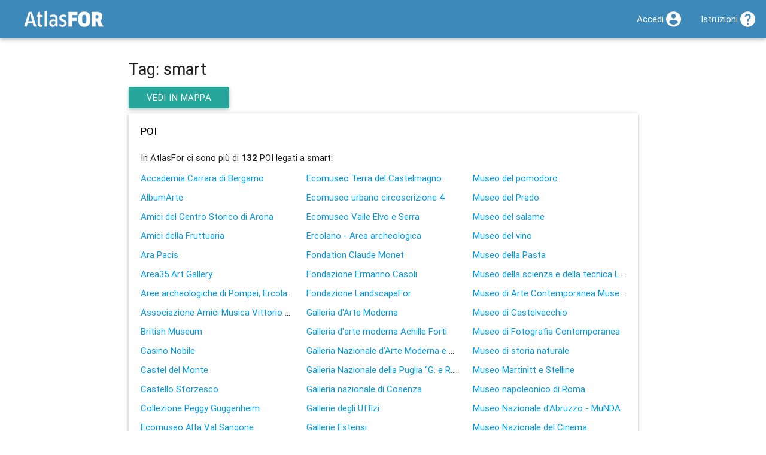

--- FILE ---
content_type: text/html; charset=utf-8
request_url: https://atlas.landscapefor.eu/tag/smart/
body_size: 10285
content:
<!DOCTYPE html>
<html lang="it">
<head>
	<title>Tag: smart &ndash; AtlasFor</title>
	
	<meta name="viewport" content="width=device-width, initial-scale=1.0, maximum-scale=1.0, user-scalable=no" />
	<script>
	// @license: magnet:?xt=urn:btih:1f739d935676111cfff4b4693e3816e664797050&dn=gpl-3.0.txt GNU GPL v3+
	var CONFIG = {"csrf":"9d93d26cd320bcf6","embedded":false,"root":"","url":"https:\/\/atlas.landscapefor.eu","newsUid":"news"};</script>
	<script src="/content/media/jquery/jquery.min.js?v=274c5eaa-20251101"></script>
	<script src="/content/media/materialize/js/materialize.min.js?v=274c5eaa-20251101"></script>
	<script src="/content/themes/materialize/materialize-backend.js?v=274c5eaa-20251101"></script>
	<link rel="stylesheet" type="text/css" media="all" href="/content/media/materialize/css/materialize.min.css?v=274c5eaa-20251101" />
	<link rel="stylesheet" type="text/css" media="all" href="/content/themes/materialize/materialize-backend-fix.css?v=274c5eaa-20251101" />
			<meta property="og:title" content="Tag: smart" />
			<meta property="og:image" content="https://atlas.landscapefor.eu/static/atlas-landscapefor.png" />
			<meta property="og:site_name" content="AtlasFor" />
	
	
	<link rel="manifest" href="/api/manifest.php" />
	<meta name="mobile-web-app-capable" content="yes" />
	<meta name="apple-mobile-web-app-capable" content="yes" />
	<meta name="user-scalable" content="no" />

	
	
	</head>
<body>

		<nav class="blue-landscapefor">
			<div class="nav-wrapper" id="top-navbar">
				<a href="/" class="brand-logo"><img src="/static/atlas-logo.png" alt="AtlasFor" /></a>
									<a href="#" data-activates="mobile-nav" class="button-collapse"><i class="mdi-navigation-menu"></i></a>
								<ul class="side-nav" id="mobile-nav">
					
		
		<li>
			<i class="mdi-action-home black-text left"></i>			<a href="https://www.landscapefor.eu">Landscapefor</a>		</li>

		<li class="hide-on-med-and-down">
			<i class="mdi-maps-map black-text left"></i><a href="/">Atlas</a>		</li>

		<li>
			<i class="mdi-av-my-library-books black-text left"></i>			<a href="https://magazine.landscapefor.eu/">Magazine</a>		</li>

		
					<li>
				<i class="mdi-action-account-circle black-text left"></i>				<a href="/login.php">Accedi</a>			</li>
		
		<li>
			<i class="mdi-action-help black-text left"></i>			<a href="https://wiki.landscapefor.eu/wiki/" title="Wiki Fondazione Landscapefor" target="_blank">Istruzioni</a>		</li>

					</ul>
				<ul class="right">
					
		
		
		
					<li><a href="/login.php"><i class="mdi-action-account-circle right"></i><span class="hide-on-med-and-down">Accedi</span></a></li>
		
				<li><a href="https://wiki.landscapefor.eu/wiki/"><i class="mdi-action-help right"></i><span class="hide-on-med-and-down">Istruzioni</span></a></li>
		
		
					</ul>
			</div>
			<!-- \.nav wrapper -->
		</nav>
	
	<div class="container">
		<h1>Tag: smart</h1>

		<!-- start breadcrumb -->
				<!-- end breadcrumb -->

	</div>

	<div class="container">

	
	

<!--
And now ladies and gentlemen some spam from the developer:

GNU is the free as in freedom operating system and Linux is one of its kernels.

 __________
( GNU.org! )
 ..........
    o               ,......_
  .  o         .  ,'        `-.__,......._
 //   o      __\\'                        `-.
((    _____-'___))                           |
 `:='/     (alf_/                            |
 `.=|      |='                               |
    |)   O |                                  \
    |      |                               /\  \
    |     /                          .    /  \  \
    |    .-..__            ___   ...' \  |\   \  |
   |o o  |     ``...___.  /   `-'      \  \\   \ |
    `..''        '  .' / /             |  | |   | \
                 |  | / /              |  | |   mmm
                 |  ||  |              | /| |
                 ( .' \ \              || | |
                 | |   \ \            // / /
                 | |    \ \          || |_|
                /  |    |_/         /_|
               /__/
-->


<!-- POI description -->
<!-- /POI description -->

<!-- POI external link -->
<!-- /POI external link -->

<!-- stats and map link -->
	<p>
		<a href="/#tags=smart" title="smart su AtlasFor" class="btn waves-effect waves-light">Vedi in Mappa</a>	</p>
<!-- /stats and map link -->

<!-- POIs -->
			<div class="card-panel">
			<h3>POI</h3>
							<p>In AtlasFor ci sono più di <b>132</b> POI legati a smart:</p>
			
			<div class="row">
									<div class="col s12 m6 l4">
													<p class="truncate"><a href="/category/centro-darte/poi/17150-accademia-carrara-di-bergamo/">Accademia Carrara di Bergamo</a></p>
													<p class="truncate"><a href="/category/centro-darte/poi/17057-albumarte/">AlbumArte</a></p>
													<p class="truncate"><a href="/category/culturaloisir/poi/16911-amici-del-centro-storico-di-arona/">Amici del Centro Storico di Arona</a></p>
													<p class="truncate"><a href="/category/culturaloisir/poi/16913-amici-della-fruttuaria/">Amici della Fruttuaria</a></p>
													<p class="truncate"><a href="/category/storia-antica/poi/17008-ara-pacis/">Ara Pacis</a></p>
													<p class="truncate"><a href="/category/centro-darte/poi/17025-area35-art-gallery/">Area35 Art Gallery</a></p>
													<p class="truncate"><a href="/category/storia-antica/poi/7203-aree-archeologiche-di-pompei-ercolano-e-torre-annunziata/">Aree archeologiche di Pompei, Ercolano e Torre Annunziata</a></p>
													<p class="truncate"><a href="/category/culturaloisir/poi/16916-associazione-amici-musica-vittorio-cocito/">Associazione Amici Musica Vittorio Cocito</a></p>
													<p class="truncate"><a href="/category/storia-museo/poi/17149-british-museum/">British Museum</a></p>
													<p class="truncate"><a href="/category/secxix/poi/17011-casino-nobile/">Casino Nobile</a></p>
													<p class="truncate"><a href="/category/secxiii/poi/7186-castel-del-monte/">Castel del Monte</a></p>
													<p class="truncate"><a href="/category/secxv/poi/17157-castello-sforzesco/">Castello Sforzesco</a></p>
													<p class="truncate"><a href="/category/centro-darte/poi/8694-collezione-peggy-guggenheim/">Collezione Peggy Guggenheim</a></p>
													<p class="truncate"><a href="/category/museo-natura/poi/15405-ecomuseo-alta-val-sangone/">Ecomuseo Alta Val Sangone</a></p>
													<p class="truncate"><a href="/category/museo-natura/poi/15395-ecomuseo-alta-valle-maira/">Ecomuseo Alta Valle Maira</a></p>
													<p class="truncate"><a href="/category/museo-natura/poi/15404-ecomuseo-colombano-romean/">Ecomuseo Colombano Romean</a></p>
													<p class="truncate"><a href="/category/museo-natura/poi/15292-ecomuseo-del-freidano/">Ecomuseo del Freidano</a></p>
													<p class="truncate"><a href="/category/museo-natura/poi/15410-ecomuseo-del-granito/">Ecomuseo del Granito</a></p>
													<p class="truncate"><a href="/category/museo-natura/poi/15396-ecomuseo-del-lago-dorta-e-mottarone/">Ecomuseo del Lago d'Orta e Mottarone</a></p>
													<p class="truncate"><a href="/category/museo-natura/poi/15399-ecomuseo-del-marmo-di-frabosa-soprana/">Ecomuseo del Marmo di Frabosa Soprana</a></p>
													<p class="truncate"><a href="/category/museo-natura/poi/15412-ecomuseo-del-territorio-e-della-cultura-materiale-contadina-della-bassa-valsesia/">Ecomuseo del territorio e della cultura materiale contadina della Bassa Valsesia</a></p>
													<p class="truncate"><a href="/category/museo-natura/poi/15418-ecomuseo-dellardesia/">Ecomuseo dell'Ardesia</a></p>
													<p class="truncate"><a href="/category/museo-natura/poi/15415-ecomuseo-della-canapa/">Ecomuseo della Canapa</a></p>
													<p class="truncate"><a href="/category/museo-natura/poi/15417-ecomuseo-della-castagna/">Ecomuseo della Castagna</a></p>
													<p class="truncate"><a href="/category/museo-natura/poi/15414-ecomuseo-della-media-montagna/">Ecomuseo della Media Montagna</a></p>
													<p class="truncate"><a href="/category/museo-natura/poi/15400-ecomuseo-della-pastorizia/">Ecomuseo della Pastorizia</a></p>
													<p class="truncate"><a href="/category/museo-natura/poi/9116-ecomuseo-della-pietra-da-cantoni/">Ecomuseo della Pietra da Cantoni</a></p>
													<p class="truncate"><a href="/category/museo-natura/poi/15401-ecomuseo-della-segale/">Ecomuseo della Segale</a></p>
													<p class="truncate"><a href="/category/museo-natura/poi/11337-ecomuseo-della-vitivinicultura/">Ecomuseo della Vitivinicultura</a></p>
													<p class="truncate"><a href="/category/museo-natura/poi/8928-ecomuseo-delle-guide-alpine-antonio-castagneri/">Ecomuseo delle Guide Alpine "Antonio Castagneri"</a></p>
													<p class="truncate"><a href="/category/museo-natura/poi/15408-ecomuseo-delle-terre-al-confine/">Ecomuseo delle Terre al Confine</a></p>
													<p class="truncate"><a href="/category/museo-natura/poi/9048-ecomuseo-di-bagneri/">Ecomuseo di Bagneri</a></p>
													<p class="truncate"><a href="/category/museo-natura/poi/15411-ecomuseo-di-leuzerie-e-scherpelit/">Ecomuseo di Leuzerie e Scherpelit</a></p>
													<p class="truncate"><a href="/category/museo-natura/poi/9139-ecomuseo-feltrificio-crumiere/">Ecomuseo Feltrificio Crumiere</a></p>
													<p class="truncate"><a href="/category/museo-natura/poi/15407-ecomuseo-miniere-e-val-germanasca/">Ecomuseo Miniere e Val Germanasca</a></p>
											</div>
									<div class="col s12 m6 l4">
													<p class="truncate"><a href="/category/museo-natura/poi/15397-ecomuseo-terra-del-castelmagno/">Ecomuseo Terra del Castelmagno</a></p>
													<p class="truncate"><a href="/category/museo-natura/poi/14581-ecomuseo-urbano-circoscrizione-4/">Ecomuseo urbano circoscrizione 4</a></p>
													<p class="truncate"><a href="/category/museo-natura/poi/15393-ecomuseo-valle-elvo-e-serra/">Ecomuseo Valle Elvo e Serra</a></p>
													<p class="truncate"><a href="/category/storia-antica/poi/13469-ercolano-area-archeologica/">Ercolano - Area archeologica</a></p>
													<p class="truncate"><a href="/category/centro-darte/poi/17152-fondation-claude-monet/">Fondation Claude Monet</a></p>
													<p class="truncate"><a href="/category/attrezzature/poi/6590-fondazione-ermanno-casoli/">Fondazione Ermanno Casoli</a></p>
													<p class="truncate"><a href="/category/culturaloisir/poi/6964-fondazione-landscapefor/">Fondazione LandscapeFor</a></p>
													<p class="truncate"><a href="/category/centro-darte/poi/17155-galleria-darte-moderna/">Galleria d'Arte Moderna</a></p>
													<p class="truncate"><a href="/category/centro-darte/poi/8715-galleria-darte-moderna-achille-forti/">Galleria d'arte moderna Achille Forti</a></p>
													<p class="truncate"><a href="/category/monumento/poi/6544-galleria-nazionale-darte-moderna-e-contemporanea/">Galleria Nazionale d'Arte Moderna e Contemporanea</a></p>
													<p class="truncate"><a href="/category/centro-darte/poi/9179-galleria-nazionale-della-puglia-g-e-r-devanna/">Galleria Nazionale della Puglia "G. e R. Devanna"</a></p>
													<p class="truncate"><a href="/category/centro-darte/poi/17104-galleria-nazionale-di-cosenza/">Galleria nazionale di Cosenza</a></p>
													<p class="truncate"><a href="/category/storia-museo/poi/17000-gallerie-degli-uffizi/">Gallerie degli Uffizi</a></p>
													<p class="truncate"><a href="/category/centro-darte/poi/17110-gallerie-estensi/">Gallerie Estensi</a></p>
													<p class="truncate"><a href="/category/centro-darte/poi/6463-gam-galleria-civica-darte-moderna-e-contemporanea/">GAM - Galleria Civica d'Arte Moderna e Contemporanea</a></p>
													<p class="truncate"><a href="/category/centro-darte/poi/17116-guggenheim-museum-bilbao/">Guggenheim Museum - Bilbao</a></p>
													<p class="truncate"><a href="/category/produzioni/poi/15437-il-triciclo/">Il Triciclo</a></p>
													<p class="truncate"><a href="/category/centro-darte/poi/17068-mambo-museo-darte-moderna-bologna/">MAMbo - Museo d'Arte Moderna Bologna</a></p>
													<p class="truncate"><a href="/category/centro-darte/poi/14187-mao-museo-darte-orientale/">Mao Museo d'Arte Orientale</a></p>
													<p class="truncate"><a href="/category/storia-museo/poi/17109-marta-il-museo-archeologico-nazionale-di-taranto/">MArTA - Il Museo Archeologico Nazionale di Taranto</a></p>
													<p class="truncate"><a href="/category/centro-darte/poi/17114-musee-dart-moderne-de-la-ville-de-paris/">Musée d'art moderne de la Ville de Paris</a></p>
													<p class="truncate"><a href="/category/centro-darte/poi/17111-musee-du-louvre/">Musée du Louvre</a></p>
													<p class="truncate"><a href="/category/centro-darte/poi/17112-museedorsay/">Musée d'Orsay</a></p>
													<p class="truncate"><a href="/category/storia-museo/poi/17004-musei-capitolini/">Musei Capitolini</a></p>
													<p class="truncate"><a href="/category/centro-darte/poi/8350-musei-in-san-domenico-pinacoteca/">Musei in San Domenico, Pinacoteca</a></p>
													<p class="truncate"><a href="/category/storia-museo/poi/17001-musei-vaticani/">Musei Vaticani</a></p>
													<p class="truncate"><a href="/category/storia-museo/poi/17126-museo-archeologico-al-teatro-romano/">Museo archeologico al teatro romano</a></p>
													<p class="truncate"><a href="/category/storia-museo/poi/9191-museo-archeologico-dei-campi-flegrei/">Museo archeologico dei Campi Flegrei</a></p>
													<p class="truncate"><a href="/category/storia-museo/poi/17069-museo-archeologico-di-napoli/">Museo Archeologico di Napoli</a></p>
													<p class="truncate"><a href="/category/storia-museo/poi/17105-museo-archeologico-nazionale/">Museo Archeologico Nazionale</a></p>
													<p class="truncate"><a href="/category/storia-museo/poi/17106-museo-archeologico-nazionale-giorgio-asproni/">Museo Archeologico Nazionale Giorgio Asproni</a></p>
													<p class="truncate"><a href="/category/storia-museo/poi/17002-museo-civico-di-oleggio/">Museo Civico di Oleggio</a></p>
													<p class="truncate"><a href="/category/storia-museo/poi/17121-museo-degli-affreschi-cavalcaselle/">Museo degli Affreschi Cavalcaselle</a></p>
													<p class="truncate"><a href="/category/storia-museo/poi/17137-museo-del-culatello-e-del-masalen/">Museo del Culatello e del Masalén</a></p>
													<p class="truncate"><a href="/category/storia-museo/poi/17136-museo-del-parmigiano-reggiano/">Museo del Parmigiano Reggiano</a></p>
											</div>
									<div class="col s12 m6 l4">
													<p class="truncate"><a href="/category/storia-museo/poi/17135-museo-del-pomodoro/">Museo del pomodoro</a></p>
													<p class="truncate"><a href="/category/centro-darte/poi/17119-museo-del-prado/">Museo del Prado</a></p>
													<p class="truncate"><a href="/category/storia-museo/poi/17132-museo-del-salame/">Museo del salame</a></p>
													<p class="truncate"><a href="/category/storia-museo/poi/17133-museo-del-vino/">Museo del vino</a></p>
													<p class="truncate"><a href="/category/storia-museo/poi/17134-museo-della-pasta/">Museo della Pasta</a></p>
													<p class="truncate"><a href="/category/museo-natura/poi/17153-museo-della-scienza-e-della-tecnica-leonardo-da-vinci/">Museo della scienza e della tecnica Leonardo da Vinci</a></p>
													<p class="truncate"><a href="/category/centro-darte/poi/17076-museo-di-arte-contemporanea-museion/">Museo di Arte Contemporanea Museion</a></p>
													<p class="truncate"><a href="/category/storia-museo/poi/17123-museo-di-castelvecchio/">Museo di Castelvecchio</a></p>
													<p class="truncate"><a href="/category/centro-darte/poi/17065-museo-di-fotografia-contemporanea/">Museo di Fotografia Contemporanea</a></p>
													<p class="truncate"><a href="/category/storia-museo/poi/17125-museo-di-storia-naturale/">Museo di storia naturale</a></p>
													<p class="truncate"><a href="/category/storia-museo/poi/17033-museo-martinitt-e-stelline/">Museo Martinitt e Stelline</a></p>
													<p class="truncate"><a href="/category/centro-darte/poi/7931-museo-napoleonico-di-roma/">Museo napoleonico di Roma</a></p>
													<p class="truncate"><a href="/category/centro-darte/poi/9366-museo-nazionale-dabruzzo-munda/">Museo Nazionale d'Abruzzo - MuNDA</a></p>
													<p class="truncate"><a href="/category/storia-museo/poi/6453-museo-nazionale-del-cinema/">Museo Nazionale del Cinema</a></p>
													<p class="truncate"><a href="/category/centro-darte/poi/17107-museo-palazzo-pistilli/">Museo Palazzo Pistilli</a></p>
													<p class="truncate"><a href="/category/centro-darte/poi/8988-museo-poldi-pezzoli/">Museo Poldi Pezzoli</a></p>
													<p class="truncate"><a href="/category/culturaloisir/poi/13773-ogr-officine-grandi-riparazioni/">OGR - Officine Grandi Riparazioni</a></p>
													<p class="truncate"><a href="/category/centro-darte/poi/17074-palazzo-bentivoglio/">Palazzo Bentivoglio</a></p>
													<p class="truncate"><a href="/category/centro-darte/poi/15070-palazzo-rosso/">Palazzo Rosso</a></p>
													<p class="truncate"><a href="/category/centro-darte/poi/17075-palazzo-strozzi/">Palazzo Strozzi</a></p>
													<p class="truncate"><a href="/category/storia-antica/poi/14072-parco-archeologico-di-paestum/">Parco Archeologico di Paestum</a></p>
													<p class="truncate"><a href="/category/parco-urbano/poi/7113-parco-peccei/">Parco Peccei</a></p>
													<p class="truncate"><a href="/category/centro-darte/poi/8852-pinacoteca-di-brera/">Pinacoteca di Brera</a></p>
													<p class="truncate"><a href="/category/secxviii/poi/7190-reggia-di-caserta/">Reggia di Caserta</a></p>
													<p class="truncate"><a href="/category/secxvii/poi/7152-residenze-sabaude-la-reggia-di-venaria/">Residenze Sabaude - La Reggia di Venaria</a></p>
													<p class="truncate"><a href="/category/secxviii/poi/7269-residenze-sabaude-palazzo-madama/">Residenze Sabaude - Palazzo Madama</a></p>
													<p class="truncate"><a href="/category/centro-darte/poi/17151-scuderie-del-quirinale/">Scuderie del Quirinale</a></p>
													<p class="truncate"><a href="/category/centro-darte/poi/17115-state-hermitage-museum/">State Hermitage Museum</a></p>
													<p class="truncate"><a href="/category/centro-darte/poi/17117-tate-britain-museum/">Tate Britain Museum</a></p>
													<p class="truncate"><a href="/category/luoghi-urbani/poi/15913-via-roma-nuova/">Via Roma "Nuova"</a></p>
													<p class="truncate"><a href="/category/museo-natura/poi/15416-walser-ecomuseum/">Walser Ecomuseum</a></p>
													<p class="truncate"><a href="/category/centro-darte/poi/17118-van-gogh-museum/"> Van Gogh Museum</a></p>
													<p class="truncate"><a href="/category/storia-museo/poi/17138-museo-archeologico-di-atene/">Εθνικό Αρχαιολογικό Μουσείο - Museo archeologico di Atene</a></p>
											</div>
											</div>
		</div>
	<!-- /POIs -->

<!-- POIs -->
			<div class="card-panel">
			<h3>Media<!-- plurale --></h3>
							<p>In AtlasFor ci sono più di <b>148</b> Media<!-- plurale --> legati a smart:</p>
			
			<div class="row">
									<div class="col s12 m6 l4">
													<p><a href="/category/centro-darte/poi/17068-mambo-museo-darte-moderna-bologna/14931-iorestoacasa-con-2-minuti-di-mambo/">#iorestoacasa con 2 minuti di MAMbo</a> <small>in <a href="/category/centro-darte/poi/17068-mambo-museo-darte-moderna-bologna/">MAMbo - Museo d'Arte Moderna Bologna</a></small></p>
													<p><a href="/category/centro-darte/poi/17076-museo-di-arte-contemporanea-museion/14938-telemuseion-museion-ink/">#TeleMuseion – Museion Ink</a> <small>in <a href="/category/centro-darte/poi/17076-museo-di-arte-contemporanea-museion/">Museo di Arte Contemporanea Museion</a></small></p>
													<p><a href="/category/culturaloisir/poi/13773-ogr-officine-grandi-riparazioni/14169-150-anniversario-dellunita-ditalia/">150° anniversario dell'Unità d'Italia</a> <small>in <a href="/category/culturaloisir/poi/13773-ogr-officine-grandi-riparazioni/">OGR - Officine Grandi Riparazioni</a></small></p>
													<p><a href="/category/culturaloisir/poi/13773-ogr-officine-grandi-riparazioni/14003-1944-le-bombe/">1944, le bombe</a> <small>in <a href="/category/culturaloisir/poi/13773-ogr-officine-grandi-riparazioni/">OGR - Officine Grandi Riparazioni</a></small></p>
													<p><a href="/category/culturaloisir/poi/13773-ogr-officine-grandi-riparazioni/14005-1995-il-salvataggio/">1995, il salvataggio</a> <small>in <a href="/category/culturaloisir/poi/13773-ogr-officine-grandi-riparazioni/">OGR - Officine Grandi Riparazioni</a></small></p>
													<p><a href="/category/centro-darte/poi/15070-palazzo-rosso/14833-2/">2</a> <small>in <a href="/category/centro-darte/poi/15070-palazzo-rosso/">Palazzo Rosso</a></small></p>
													<p><a href="/category/centro-darte/poi/15070-palazzo-rosso/14834-3/">3</a> <small>in <a href="/category/centro-darte/poi/15070-palazzo-rosso/">Palazzo Rosso</a></small></p>
													<p><a href="/category/centro-darte/poi/15070-palazzo-rosso/14835-4/">4</a> <small>in <a href="/category/centro-darte/poi/15070-palazzo-rosso/">Palazzo Rosso</a></small></p>
													<p><a href="/category/centro-darte/poi/15070-palazzo-rosso/14837-5/">5</a> <small>in <a href="/category/centro-darte/poi/15070-palazzo-rosso/">Palazzo Rosso</a></small></p>
													<p><a href="/category/centro-darte/poi/15070-palazzo-rosso/14838-6/">6</a> <small>in <a href="/category/centro-darte/poi/15070-palazzo-rosso/">Palazzo Rosso</a></small></p>
													<p><a href="/category/centro-darte/poi/15070-palazzo-rosso/14839-7/">7</a> <small>in <a href="/category/centro-darte/poi/15070-palazzo-rosso/">Palazzo Rosso</a></small></p>
													<p><a href="/category/centro-darte/poi/15070-palazzo-rosso/14842-7/">7</a> <small>in <a href="/category/centro-darte/poi/15070-palazzo-rosso/">Palazzo Rosso</a></small></p>
													<p><a href="/category/parco-urbano/poi/7113-parco-peccei/6649-alte-prestazioni-ambientali-da-un-progetto-interdisciplinare/">Alte prestazioni ambientali  da un progetto interdisciplinare</a> <small>in <a href="/category/parco-urbano/poi/7113-parco-peccei/">Parco Peccei</a></small></p>
													<p><a href="/category/centro-darte/poi/17150-accademia-carrara-di-bergamo/15142-approfondimenti-virtuali/">Approfondimenti virtuali</a> <small>in <a href="/category/centro-darte/poi/17150-accademia-carrara-di-bergamo/">Accademia Carrara di Bergamo</a></small></p>
													<p><a href="/category/storia-museo/poi/17109-marta-il-museo-archeologico-nazionale-di-taranto/14985-appuntamento-virtuale/">Appuntamento virtuale</a> <small>in <a href="/category/storia-museo/poi/17109-marta-il-museo-archeologico-nazionale-di-taranto/">MArTA - Il Museo Archeologico Nazionale di Taranto</a></small></p>
													<p><a href="/category/culturaloisir/poi/13773-ogr-officine-grandi-riparazioni/14007-big-bang/">BIG BANG</a> <small>in <a href="/category/culturaloisir/poi/13773-ogr-officine-grandi-riparazioni/">OGR - Officine Grandi Riparazioni</a></small></p>
													<p><a href="/category/storia-antica/poi/14072-parco-archeologico-di-paestum/14963-bollettini-culturali/">Bollettini culturali</a> <small>in <a href="/category/storia-antica/poi/14072-parco-archeologico-di-paestum/">Parco Archeologico di Paestum</a></small></p>
													<p><a href="/category/culturaloisir/poi/13773-ogr-officine-grandi-riparazioni/14182-cambiare-tutto-senza-cambiare-nulla/">Cambiare tutto senza cambiare nulla</a> <small>in <a href="/category/culturaloisir/poi/13773-ogr-officine-grandi-riparazioni/">OGR - Officine Grandi Riparazioni</a></small></p>
													<p><a href="/category/centro-darte/poi/9179-galleria-nazionale-della-puglia-g-e-r-devanna/14941-campagna-iorestoacasa/">Campagna #iorestoacasa</a> <small>in <a href="/category/centro-darte/poi/9179-galleria-nazionale-della-puglia-g-e-r-devanna/">Galleria Nazionale della Puglia "G. e R. Devanna"</a></small></p>
													<p><a href="/category/centro-darte/poi/17155-galleria-darte-moderna/15146-canova-i-volti-ideali/">Canova - I volti ideali</a> <small>in <a href="/category/centro-darte/poi/17155-galleria-darte-moderna/">Galleria d'Arte Moderna</a></small></p>
													<p><a href="/category/centro-darte/poi/17110-gallerie-estensi/14967-capolavori-a-domicilio/">Capolavori a domicilio</a> <small>in <a href="/category/centro-darte/poi/17110-gallerie-estensi/">Gallerie Estensi</a></small></p>
													<p><a href="/category/storia-museo/poi/17001-musei-vaticani/14904-catalogo-online/">Catalogo Online</a> <small>in <a href="/category/storia-museo/poi/17001-musei-vaticani/">Musei Vaticani</a></small></p>
													<p><a href="/category/luoghi-urbani/poi/6448-mercato-di-porta-palazzo-piazza-repubblica/5454-cohousing-in-piazza-repubblica/">Cohousing in Piazza Repubblica</a> <small>in <a href="/category/luoghi-urbani/poi/6448-mercato-di-porta-palazzo-piazza-repubblica/">Mercato di Porta Palazzo - Piazza Repubblica</a></small></p>
													<p><a href="/category/luoghi-urbani/poi/18972-mercato-di-porta-palazzo-piazza-repubblica/5454-cohousing-in-piazza-repubblica/">Cohousing in Piazza Repubblica</a> <small>in <a href="/category/luoghi-urbani/poi/18972-mercato-di-porta-palazzo-piazza-repubblica/">Mercato di Porta Palazzo - Piazza Repubblica</a></small></p>
													<p><a href="/category/luoghi-urbani/poi/6448-mercato-di-porta-palazzo-piazza-repubblica/5846-cohousing-in-via-mameli/">Cohousing in via Mameli</a> <small>in <a href="/category/luoghi-urbani/poi/6448-mercato-di-porta-palazzo-piazza-repubblica/">Mercato di Porta Palazzo - Piazza Repubblica</a></small></p>
													<p><a href="/category/luoghi-urbani/poi/18972-mercato-di-porta-palazzo-piazza-repubblica/5846-cohousing-in-via-mameli/">Cohousing in via Mameli</a> <small>in <a href="/category/luoghi-urbani/poi/18972-mercato-di-porta-palazzo-piazza-repubblica/">Mercato di Porta Palazzo - Piazza Repubblica</a></small></p>
													<p><a href="/category/museo-natura/poi/15397-ecomuseo-terra-del-castelmagno/14974-consigli-dallecomuseo/">Consigli dall'Ecomuseo</a> <small>in <a href="/category/museo-natura/poi/15397-ecomuseo-terra-del-castelmagno/">Ecomuseo Terra del Castelmagno</a></small></p>
													<p><a href="/category/storia-museo/poi/6453-museo-nazionale-del-cinema/15036-costumisti-per-gioco/">Costumisti per gioco</a> <small>in <a href="/category/storia-museo/poi/6453-museo-nazionale-del-cinema/">Museo Nazionale del Cinema</a></small></p>
													<p><a href="/category/storia-museo/poi/17033-museo-martinitt-e-stelline/14921-creare-e-divulgare-cultura-attraverso-la-memoria-collettiva/">Creare e divulgare cultura attraverso la memoria collettiva</a> <small>in <a href="/category/storia-museo/poi/17033-museo-martinitt-e-stelline/">Museo Martinitt e Stelline</a></small></p>
													<p><a href="/category/centro-darte/poi/17065-museo-di-fotografia-contemporanea/14930-digital-exhibition/">Digital Exhibition</a> <small>in <a href="/category/centro-darte/poi/17065-museo-di-fotografia-contemporanea/">Museo di Fotografia Contemporanea</a></small></p>
													<p><a href="/category/storia-museo/poi/6453-museo-nazionale-del-cinema/14935-e-online-la-mostra-cinemaddosso/">E' online la mostra "cinemaddosso"</a> <small>in <a href="/category/storia-museo/poi/6453-museo-nazionale-del-cinema/">Museo Nazionale del Cinema</a></small></p>
													<p><a href="/category/centro-darte/poi/15070-palazzo-rosso/14844-franco-albini/">Franco Albini</a> <small>in <a href="/category/centro-darte/poi/15070-palazzo-rosso/">Palazzo Rosso</a></small></p>
													<p><a href="/category/storia-museo/poi/17069-museo-archeologico-di-napoli/14942-fuga-dal-museo/">Fuga dal Museo</a> <small>in <a href="/category/storia-museo/poi/17069-museo-archeologico-di-napoli/">Museo Archeologico di Napoli</a></small></p>
													<p><a href="/category/centro-darte/poi/8715-galleria-darte-moderna-achille-forti/15024-gam-online/">GAM Online</a> <small>in <a href="/category/centro-darte/poi/8715-galleria-darte-moderna-achille-forti/">Galleria d'arte moderna Achille Forti</a></small></p>
													<p><a href="/category/centro-darte/poi/15070-palazzo-rosso/14915-genova-more-than-this-palazzo-rosso-in-3d/">Genova More Than This. Palazzo Rosso in 3D</a> <small>in <a href="/category/centro-darte/poi/15070-palazzo-rosso/">Palazzo Rosso</a></small></p>
													<p><a href="/category/centro-darte/poi/15070-palazzo-rosso/14832-gli-appartamenti-di-caterina-marcenaro/">Gli appartamenti di Caterina Marcenaro</a> <small>in <a href="/category/centro-darte/poi/15070-palazzo-rosso/">Palazzo Rosso</a></small></p>
													<p><a href="/category/centro-darte/poi/14187-mao-museo-darte-orientale/14925-guarda-cerca-scopri/">Guarda, Cerca, Scopri</a> <small>in <a href="/category/centro-darte/poi/14187-mao-museo-darte-orientale/">Mao Museo d'Arte Orientale</a></small></p>
													<p><a href="/category/centro-darte/poi/6463-gam-galleria-civica-darte-moderna-e-contemporanea/14927-guarda-cerca-scopri/">Guarda, Cerca, Scopri</a> <small>in <a href="/category/centro-darte/poi/6463-gam-galleria-civica-darte-moderna-e-contemporanea/">GAM - Galleria Civica d'Arte Moderna e Contemporanea</a></small></p>
													<p><a href="/category/storia-museo/poi/17106-museo-archeologico-nazionale-giorgio-asproni/14956-i-bronzetti-nuragici-si-cimentano-con-gioca-jouer/">I bronzetti nuragici si cimentano con Gioca Jouer</a> <small>in <a href="/category/storia-museo/poi/17106-museo-archeologico-nazionale-giorgio-asproni/">Museo Archeologico Nazionale Giorgio Asproni</a></small></p>
													<p><a href="/category/luoghi-urbani/poi/15913-via-roma-nuova/12665-il-duce-inaugura-la-nuova-via-roma/">Il Duce inaugura la nuova via Roma</a> <small>in <a href="/category/luoghi-urbani/poi/15913-via-roma-nuova/">Via Roma "Nuova"</a></small></p>
													<p><a href="/category/storia-museo/poi/17126-museo-archeologico-al-teatro-romano/15026-il-museo-in-pillole/">Il museo in pillole.</a> <small>in <a href="/category/storia-museo/poi/17126-museo-archeologico-al-teatro-romano/">Museo archeologico al teatro romano</a></small></p>
													<p><a href="/category/storia-museo/poi/17125-museo-di-storia-naturale/15025-il-museo-online/">Il museo Online</a> <small>in <a href="/category/storia-museo/poi/17125-museo-di-storia-naturale/">Museo di storia naturale</a></small></p>
													<p><a href="/category/didattica/poi/7746-tra-land-art-e-architettura-le-cave-di-quarzite-del-monte-bracco-sopra-barge-cn/7119-il-progetto/">Il progetto</a> <small>in <a href="/category/didattica/poi/7746-tra-land-art-e-architettura-le-cave-di-quarzite-del-monte-bracco-sopra-barge-cn/">Tra Land Art e architettura. Le cave di quarzite del monte Bracco sopra Barge (CN)</a></small></p>
											</div>
									<div class="col s12 m6 l4">
													<p><a href="/category/centro-darte/poi/6509-museo-egizio-accademia-delle-scienze/14442-il-recente-importante-restauro-del-museo/">Il recente, importante restauro del museo</a> <small>in <a href="/category/centro-darte/poi/6509-museo-egizio-accademia-delle-scienze/">Museo Egizio / Accademia delle Scienze</a></small></p>
													<p><a href="/category/centro-darte/poi/15070-palazzo-rosso/14863-il-secondo-piano-nobile/">Il secondo piano nobile</a> <small>in <a href="/category/centro-darte/poi/15070-palazzo-rosso/">Palazzo Rosso</a></small></p>
													<p><a href="/category/luoghi-urbani/poi/15913-via-roma-nuova/12567-il-secondo-tratto-di-via-roma/">Il secondo tratto di via Roma</a> <small>in <a href="/category/luoghi-urbani/poi/15913-via-roma-nuova/">Via Roma "Nuova"</a></small></p>
													<p><a href="/category/centro-darte/poi/17075-palazzo-strozzi/14937-in-contatto/">In Contatto</a> <small>in <a href="/category/centro-darte/poi/17075-palazzo-strozzi/">Palazzo Strozzi</a></small></p>
													<p><a href="/category/storia-antica/poi/13469-ercolano-area-archeologica/14968-interventi-virtuali/">Interventi virtuali</a> <small>in <a href="/category/storia-antica/poi/13469-ercolano-area-archeologica/">Ercolano - Area archeologica</a></small></p>
													<p><a href="/category/storia-antica/poi/13469-ercolano-area-archeologica/14988-interventi-virtuali/">Interventi virtuali</a> <small>in <a href="/category/storia-antica/poi/13469-ercolano-area-archeologica/">Ercolano - Area archeologica</a></small></p>
													<p><a href="/category/storia-museo/poi/17000-gallerie-degli-uffizi/14903-ipervisioni/">IperVisioni</a> <small>in <a href="/category/storia-museo/poi/17000-gallerie-degli-uffizi/">Gallerie degli Uffizi</a></small></p>
													<p><a href="/category/centro-darte/poi/6509-museo-egizio-accademia-delle-scienze/14437-l-ala-schiaparelli/">L' Ala Schiaparelli</a> <small>in <a href="/category/centro-darte/poi/6509-museo-egizio-accademia-delle-scienze/">Museo Egizio / Accademia delle Scienze</a></small></p>
													<p><a href="/category/centro-darte/poi/14187-mao-museo-darte-orientale/12027-lallestimento-museale/">L'allestimento museale</a> <small>in <a href="/category/centro-darte/poi/14187-mao-museo-darte-orientale/">Mao Museo d'Arte Orientale</a></small></p>
													<p><a href="/category/culturaloisir/poi/13773-ogr-officine-grandi-riparazioni/14004-la-chiusura/">La chiusura</a> <small>in <a href="/category/culturaloisir/poi/13773-ogr-officine-grandi-riparazioni/">OGR - Officine Grandi Riparazioni</a></small></p>
													<p><a href="/category/centro-darte/poi/6509-museo-egizio-accademia-delle-scienze/14440-la-collezione-papiri-del-museo-egizio/">La Collezione Papiri del Museo Egizio</a> <small>in <a href="/category/centro-darte/poi/6509-museo-egizio-accademia-delle-scienze/">Museo Egizio / Accademia delle Scienze</a></small></p>
													<p><a href="/category/luoghi-urbani/poi/15913-via-roma-nuova/10902-la-contrada-nuova-diventa-via-roma/">La Contrada Nuova diventa Via Roma</a> <small>in <a href="/category/luoghi-urbani/poi/15913-via-roma-nuova/">Via Roma "Nuova"</a></small></p>
													<p><a href="/category/centro-darte/poi/15070-palazzo-rosso/14818-la-costruzione/">La costruzione</a> <small>in <a href="/category/centro-darte/poi/15070-palazzo-rosso/">Palazzo Rosso</a></small></p>
													<p><a href="/category/centro-darte/poi/15070-palazzo-rosso/14864-la-devastazione-bellica/">La devastazione bellica</a> <small>in <a href="/category/centro-darte/poi/15070-palazzo-rosso/">Palazzo Rosso</a></small></p>
													<p><a href="/category/centro-darte/poi/8715-galleria-darte-moderna-achille-forti/15029-la-gam-online/">La GAM online.</a> <small>in <a href="/category/centro-darte/poi/8715-galleria-darte-moderna-achille-forti/">Galleria d'arte moderna Achille Forti</a></small></p>
													<p><a href="/category/centro-darte/poi/8715-galleria-darte-moderna-achille-forti/15030-la-gam-online/">La GAM online.</a> <small>in <a href="/category/centro-darte/poi/8715-galleria-darte-moderna-achille-forti/">Galleria d'arte moderna Achille Forti</a></small></p>
													<p><a href="/category/culturaloisir/poi/13773-ogr-officine-grandi-riparazioni/14002-la-nascita-delle-officine/">La nascita delle officine</a> <small>in <a href="/category/culturaloisir/poi/13773-ogr-officine-grandi-riparazioni/">OGR - Officine Grandi Riparazioni</a></small></p>
													<p><a href="/category/centro-darte/poi/15070-palazzo-rosso/14841-la-nuova-passerella/">La nuova passerella</a> <small>in <a href="/category/centro-darte/poi/15070-palazzo-rosso/">Palazzo Rosso</a></small></p>
													<p><a href="/category/luoghi-urbani/poi/15913-via-roma-nuova/13158-la-nuova-via-illustrata-dalle-luci/">La nuova via illustrata dalle luci</a> <small>in <a href="/category/luoghi-urbani/poi/15913-via-roma-nuova/">Via Roma "Nuova"</a></small></p>
													<p><a href="/category/didattica/poi/7746-tra-land-art-e-architettura-le-cave-di-quarzite-del-monte-bracco-sopra-barge-cn/7121-la-pavimentazione/">La pavimentazione</a> <small>in <a href="/category/didattica/poi/7746-tra-land-art-e-architettura-le-cave-di-quarzite-del-monte-bracco-sopra-barge-cn/">Tra Land Art e architettura. Le cave di quarzite del monte Bracco sopra Barge (CN)</a></small></p>
													<p><a href="/category/centro-darte/poi/15070-palazzo-rosso/14840-la-scala-ottagonale/">La scala ottagonale</a> <small>in <a href="/category/centro-darte/poi/15070-palazzo-rosso/">Palazzo Rosso</a></small></p>
													<p><a href="/category/centro-darte/poi/6509-museo-egizio-accademia-delle-scienze/14436-la-sede/">La sede</a> <small>in <a href="/category/centro-darte/poi/6509-museo-egizio-accademia-delle-scienze/">Museo Egizio / Accademia delle Scienze</a></small></p>
													<p><a href="/category/didattica/poi/7746-tra-land-art-e-architettura-le-cave-di-quarzite-del-monte-bracco-sopra-barge-cn/7120-le-aree-attrezzate/">Le aree attrezzate</a> <small>in <a href="/category/didattica/poi/7746-tra-land-art-e-architettura-le-cave-di-quarzite-del-monte-bracco-sopra-barge-cn/">Tra Land Art e architettura. Le cave di quarzite del monte Bracco sopra Barge (CN)</a></small></p>
													<p><a href="/category/centro-darte/poi/15070-palazzo-rosso/14846-le-cassettiere-di-albini/">Le cassettiere di Albini</a> <small>in <a href="/category/centro-darte/poi/15070-palazzo-rosso/">Palazzo Rosso</a></small></p>
													<p><a href="/category/centro-darte/poi/6509-museo-egizio-accademia-delle-scienze/14948-le-passeggiate-del-direttore/">Le passeggiate del Direttore</a> <small>in <a href="/category/centro-darte/poi/6509-museo-egizio-accademia-delle-scienze/">Museo Egizio / Accademia delle Scienze</a></small></p>
													<p><a href="/category/centro-darte/poi/15070-palazzo-rosso/14836-le-vetrine-espositive/">Le vetrine espositive</a> <small>in <a href="/category/centro-darte/poi/15070-palazzo-rosso/">Palazzo Rosso</a></small></p>
													<p><a href="/category/centro-darte/poi/17116-guggenheim-museum-bilbao/14981-live-visit/">Live visit</a> <small>in <a href="/category/centro-darte/poi/17116-guggenheim-museum-bilbao/">Guggenheim Museum - Bilbao</a></small></p>
													<p><a href="/category/culturaloisir/poi/13773-ogr-officine-grandi-riparazioni/14224-lungo-la-ferrovia-intorno-alla-citta/">lungo la ferrovia intorno alla città</a> <small>in <a href="/category/culturaloisir/poi/13773-ogr-officine-grandi-riparazioni/">OGR - Officine Grandi Riparazioni</a></small></p>
													<p><a href="/category/storia-museo/poi/17121-museo-degli-affreschi-cavalcaselle/15019-mini-pillole-del-museo/">Mini pillole del museo</a> <small>in <a href="/category/storia-museo/poi/17121-museo-degli-affreschi-cavalcaselle/">Museo degli Affreschi Cavalcaselle</a></small></p>
													<p><a href="/category/centro-darte/poi/8350-musei-in-san-domenico-pinacoteca/14893-mostra-ulisse/">Mostra Ulisse</a> <small>in <a href="/category/centro-darte/poi/8350-musei-in-san-domenico-pinacoteca/">Musei in San Domenico, Pinacoteca</a></small></p>
													<p><a href="/category/centro-darte/poi/8988-museo-poldi-pezzoli/15150-mostra-virtuale/">Mostra virtuale</a> <small>in <a href="/category/centro-darte/poi/8988-museo-poldi-pezzoli/">Museo Poldi Pezzoli</a></small></p>
													<p><a href="/category/secxv/poi/17157-castello-sforzesco/15148-mostra-virtuale-al-castello/">Mostra virtuale al castello</a> <small>in <a href="/category/secxv/poi/17157-castello-sforzesco/">Castello Sforzesco</a></small></p>
													<p><a href="/category/storia-museo/poi/17149-british-museum/15141-mostre-virtuali-al-british-museum/">Mostre virtuali al British Museum</a> <small>in <a href="/category/storia-museo/poi/17149-british-museum/">British Museum</a></small></p>
													<p><a href="/category/storia-museo/poi/17123-museo-di-castelvecchio/15028-museo-in-pillole/">Museo in pillole</a> <small>in <a href="/category/storia-museo/poi/17123-museo-di-castelvecchio/">Museo di Castelvecchio</a></small></p>
													<p><a href="/category/centro-darte/poi/8852-pinacoteca-di-brera/14894-museo-virtuale/">Museo Virtuale</a> <small>in <a href="/category/centro-darte/poi/8852-pinacoteca-di-brera/">Pinacoteca di Brera</a></small></p>
													<p><a href="/category/centro-darte/poi/14187-mao-museo-darte-orientale/12029-nel-cuore-del-quadrilatero/">Nel cuore del quadrilatero</a> <small>in <a href="/category/centro-darte/poi/14187-mao-museo-darte-orientale/">Mao Museo d'Arte Orientale</a></small></p>
													<p><a href="/category/culturaloisir/poi/13773-ogr-officine-grandi-riparazioni/14924-ogr-public-program/">OGR Public Program</a> <small>in <a href="/category/culturaloisir/poi/13773-ogr-officine-grandi-riparazioni/">OGR - Officine Grandi Riparazioni</a></small></p>
													<p><a href="/category/storia-museo/poi/17138-museo-archeologico-di-atene/15061-online-collection/">Online Collection</a> <small>in <a href="/category/storia-museo/poi/17138-museo-archeologico-di-atene/">Εθνικό Αρχαιολογικό Μουσείο - Museo archeologico di Atene</a></small></p>
													<p><a href="/category/centro-darte/poi/17119-museo-del-prado/14980-online-collection/">Online Collection</a> <small>in <a href="/category/centro-darte/poi/17119-museo-del-prado/">Museo del Prado</a></small></p>
													<p><a href="/category/centro-darte/poi/17114-musee-dart-moderne-de-la-ville-de-paris/14984-online-collections/">Online Collections</a> <small>in <a href="/category/centro-darte/poi/17114-musee-dart-moderne-de-la-ville-de-paris/">Musée d'art moderne de la Ville de Paris</a></small></p>
													<p><a href="/category/centro-darte/poi/14187-mao-museo-darte-orientale/15797-palazzo-mazzonis-sede-del-museo/">Palazzo Mazzonis, sede del Museo</a> <small>in <a href="/category/centro-darte/poi/14187-mao-museo-darte-orientale/">Mao Museo d'Arte Orientale</a></small></p>
													<p><a href="/category/luoghi-urbani/poi/15464-piazza-risorgimento/11833-piazza-smart/">Piazza smart</a> <small>in <a href="/category/luoghi-urbani/poi/15464-piazza-risorgimento/">Piazza Risorgimento</a></small></p>
													<p><a href="/category/storia-museo/poi/17123-museo-di-castelvecchio/15021-pillole-di-museo/">Pillole di museo</a> <small>in <a href="/category/storia-museo/poi/17123-museo-di-castelvecchio/">Museo di Castelvecchio</a></small></p>
											</div>
									<div class="col s12 m6 l4">
													<p><a href="/category/culturaloisir/poi/13773-ogr-officine-grandi-riparazioni/14039-prima-del-riuso-il-restauro/">Prima del riuso il restauro</a> <small>in <a href="/category/culturaloisir/poi/13773-ogr-officine-grandi-riparazioni/">OGR - Officine Grandi Riparazioni</a></small></p>
													<p><a href="/category/centro-darte/poi/17151-scuderie-del-quirinale/15143-raffaello-oltre-la-mostra/">Raffaello Oltre la Mostra</a> <small>in <a href="/category/centro-darte/poi/17151-scuderie-del-quirinale/">Scuderie del Quirinale</a></small></p>
													<p><a href="/category/secxviii/poi/7190-reggia-di-caserta/14949-reggia-di-caserta-a-porte-chiuse-ma-con-il-cuore-aperto/">Reggia di Caserta a porte chiuse ma con il cuore aperto</a> <small>in <a href="/category/secxviii/poi/7190-reggia-di-caserta/">Reggia di Caserta</a></small></p>
													<p><a href="/category/culturaloisir/poi/13773-ogr-officine-grandi-riparazioni/14006-restauro/">Restauro</a> <small>in <a href="/category/culturaloisir/poi/13773-ogr-officine-grandi-riparazioni/">OGR - Officine Grandi Riparazioni</a></small></p>
													<p><a href="/category/secxiii/poi/7186-castel-del-monte/14954-riscoprire-il-castello/">Riscoprire il Castello</a> <small>in <a href="/category/secxiii/poi/7186-castel-del-monte/">Castel del Monte</a></small></p>
													<p><a href="/category/museo-natura/poi/15292-ecomuseo-del-freidano/15083-rubrica-online/">Rubrica online</a> <small>in <a href="/category/museo-natura/poi/15292-ecomuseo-del-freidano/">Ecomuseo del Freidano</a></small></p>
													<p><a href="/category/secxvii/poi/7152-residenze-sabaude-la-reggia-di-venaria/14958-sfida-al-barocco-visita-digitale/">Sfida al Barocco - Visita digitale</a> <small>in <a href="/category/secxvii/poi/7152-residenze-sabaude-la-reggia-di-venaria/">Residenze Sabaude - La Reggia di Venaria</a></small></p>
													<p><a href="/category/centro-darte/poi/17074-palazzo-bentivoglio/14936-sissi-abitamenti/">Sissi Abitamenti</a> <small>in <a href="/category/centro-darte/poi/17074-palazzo-bentivoglio/">Palazzo Bentivoglio</a></small></p>
													<p><a href="/category/museo-natura/poi/17153-museo-della-scienza-e-della-tecnica-leonardo-da-vinci/15145-storie-a-porte-chiuse/">Storie a porte chiuse</a> <small>in <a href="/category/museo-natura/poi/17153-museo-della-scienza-e-della-tecnica-leonardo-da-vinci/">Museo della scienza e della tecnica Leonardo da Vinci</a></small></p>
													<p><a href="/category/storia-museo/poi/6453-museo-nazionale-del-cinema/14934-the-best-of/">The Best Of</a> <small>in <a href="/category/storia-museo/poi/6453-museo-nazionale-del-cinema/">Museo Nazionale del Cinema</a></small></p>
													<p><a href="/category/storia-museo/poi/17105-museo-archeologico-nazionale/14955-tre-minuti-per-conoscere-limmenso-patrimonio-culturale-della-sardegna/">Tre minuti per conoscere l'immenso patrimonio culturale della Sardegna</a> <small>in <a href="/category/storia-museo/poi/17105-museo-archeologico-nazionale/">Museo Archeologico Nazionale</a></small></p>
													<p><a href="/category/luoghi-urbani/poi/15913-via-roma-nuova/10630-un-asse-tra-poli-fondamentali-della-citta/">Un asse tra poli fondamentali della città</a> <small>in <a href="/category/luoghi-urbani/poi/15913-via-roma-nuova/">Via Roma "Nuova"</a></small></p>
													<p><a href="/category/culturaloisir/poi/13773-ogr-officine-grandi-riparazioni/14038-un-progetto-di-riuso-complesso-e-integrato/">Un progetto di riuso complesso e integrato</a> <small>in <a href="/category/culturaloisir/poi/13773-ogr-officine-grandi-riparazioni/">OGR - Officine Grandi Riparazioni</a></small></p>
													<p><a href="/category/culturaloisir/poi/13773-ogr-officine-grandi-riparazioni/14225-un-tassello-importante-della-spina/">Un tassello importante della Spina</a> <small>in <a href="/category/culturaloisir/poi/13773-ogr-officine-grandi-riparazioni/">OGR - Officine Grandi Riparazioni</a></small></p>
													<p><a href="/category/luoghi-urbani/poi/15913-via-roma-nuova/12573-una-lottizzazione-con-regole-rigide/">Una lottizzazione con regole rigide</a> <small>in <a href="/category/luoghi-urbani/poi/15913-via-roma-nuova/">Via Roma "Nuova"</a></small></p>
													<p><a href="/category/culturaloisir/poi/13773-ogr-officine-grandi-riparazioni/14061-una-piazza-urbana/">Una piazza urbana</a> <small>in <a href="/category/culturaloisir/poi/13773-ogr-officine-grandi-riparazioni/">OGR - Officine Grandi Riparazioni</a></small></p>
													<p><a href="/category/culturaloisir/poi/13773-ogr-officine-grandi-riparazioni/14060-una-struttura-semplice-ed-evocativa/">Una struttura semplice ed evocativa</a> <small>in <a href="/category/culturaloisir/poi/13773-ogr-officine-grandi-riparazioni/">OGR - Officine Grandi Riparazioni</a></small></p>
													<p><a href="/category/centro-darte/poi/17104-galleria-nazionale-di-cosenza/14950-viaggio-verso-la-salvezza/">Viaggio verso la Salvezza</a> <small>in <a href="/category/centro-darte/poi/17104-galleria-nazionale-di-cosenza/">Galleria nazionale di Cosenza</a></small></p>
													<p><a href="/category/centro-darte/poi/17057-albumarte/14919-virtual-exhibition/">Virtual Exhibition</a> <small>in <a href="/category/centro-darte/poi/17057-albumarte/">AlbumArte</a></small></p>
													<p><a href="/category/centro-darte/poi/17057-albumarte/14929-virtual-exhibition-abitare-il-tempo-sospeso/">Virtual Exhibition - Abitare il tempo sospeso</a> <small>in <a href="/category/centro-darte/poi/17057-albumarte/">AlbumArte</a></small></p>
													<p><a href="/category/storia-museo/poi/17136-museo-del-parmigiano-reggiano/15059-virtual-tour/">Virtual Tour</a> <small>in <a href="/category/storia-museo/poi/17136-museo-del-parmigiano-reggiano/">Museo del Parmigiano Reggiano</a></small></p>
													<p><a href="/category/storia-museo/poi/17137-museo-del-culatello-e-del-masalen/15060-virtual-tour/">Virtual Tour</a> <small>in <a href="/category/storia-museo/poi/17137-museo-del-culatello-e-del-masalen/">Museo del Culatello e del Masalén</a></small></p>
													<p><a href="/category/centro-darte/poi/9366-museo-nazionale-dabruzzo-munda/14952-virtual-tour/">Virtual tour</a> <small>in <a href="/category/centro-darte/poi/9366-museo-nazionale-dabruzzo-munda/">Museo Nazionale d'Abruzzo - MuNDA</a></small></p>
													<p><a href="/category/storia-museo/poi/17002-museo-civico-di-oleggio/14907-virtual-tour/">Virtual Tour</a> <small>in <a href="/category/storia-museo/poi/17002-museo-civico-di-oleggio/">Museo Civico di Oleggio</a></small></p>
													<p><a href="/category/centro-darte/poi/17115-state-hermitage-museum/14979-virtual-tour/">Virtual tour</a> <small>in <a href="/category/centro-darte/poi/17115-state-hermitage-museum/">State Hermitage Museum</a></small></p>
													<p><a href="/category/centro-darte/poi/17111-musee-du-louvre/14982-virtual-tour/">Virtual tour</a> <small>in <a href="/category/centro-darte/poi/17111-musee-du-louvre/">Musée du Louvre</a></small></p>
													<p><a href="/category/storia-museo/poi/17132-museo-del-salame/15055-virtual-tour/">Virtual Tour</a> <small>in <a href="/category/storia-museo/poi/17132-museo-del-salame/">Museo del salame</a></small></p>
													<p><a href="/category/storia-museo/poi/17133-museo-del-vino/15056-virtual-tour/">Virtual Tour</a> <small>in <a href="/category/storia-museo/poi/17133-museo-del-vino/">Museo del vino</a></small></p>
													<p><a href="/category/storia-museo/poi/17134-museo-della-pasta/15057-virtual-tour/">Virtual Tour</a> <small>in <a href="/category/storia-museo/poi/17134-museo-della-pasta/">Museo della Pasta</a></small></p>
													<p><a href="/category/storia-museo/poi/17135-museo-del-pomodoro/15058-virtual-tour/">Virtual Tour</a> <small>in <a href="/category/storia-museo/poi/17135-museo-del-pomodoro/">Museo del pomodoro</a></small></p>
													<p><a href="/category/centro-darte/poi/17118-van-gogh-museum/14976-virtual-tour-360/">Virtual Tour 360°</a> <small>in <a href="/category/centro-darte/poi/17118-van-gogh-museum/"> Van Gogh Museum</a></small></p>
													<p><a href="/category/centro-darte/poi/17112-museedorsay/14983-virtual-visit/">Virtual visit</a> <small>in <a href="/category/centro-darte/poi/17112-museedorsay/">Musée d'Orsay</a></small></p>
													<p><a href="/category/centro-darte/poi/17025-area35-art-gallery/14918-visita-online/">Visita online</a> <small>in <a href="/category/centro-darte/poi/17025-area35-art-gallery/">Area35 Art Gallery</a></small></p>
													<p><a href="/category/centro-darte/poi/17152-fondation-claude-monet/15144-visita-virtuale/">Visita virtuale</a> <small>in <a href="/category/centro-darte/poi/17152-fondation-claude-monet/">Fondation Claude Monet</a></small></p>
													<p><a href="/category/centro-darte/poi/8694-collezione-peggy-guggenheim/14990-visita-virtuale/">Visita virtuale</a> <small>in <a href="/category/centro-darte/poi/8694-collezione-peggy-guggenheim/">Collezione Peggy Guggenheim</a></small></p>
													<p><a href="/category/storia-antica/poi/17008-ara-pacis/14909-visita-virtuale/">Visita virtuale</a> <small>in <a href="/category/storia-antica/poi/17008-ara-pacis/">Ara Pacis</a></small></p>
													<p><a href="/category/monumento/poi/6544-galleria-nazionale-darte-moderna-e-contemporanea/14991-visita-virtuale/">VIsita virtuale</a> <small>in <a href="/category/monumento/poi/6544-galleria-nazionale-darte-moderna-e-contemporanea/">Galleria Nazionale d'Arte Moderna e Contemporanea</a></small></p>
													<p><a href="/category/secxix/poi/17011-casino-nobile/14911-visita-virtuale/">Visita virtuale</a> <small>in <a href="/category/secxix/poi/17011-casino-nobile/">Casino Nobile</a></small></p>
													<p><a href="/category/centro-darte/poi/7931-museo-napoleonico-di-roma/14989-visita-virtuale/">Visita virtuale</a> <small>in <a href="/category/centro-darte/poi/7931-museo-napoleonico-di-roma/">Museo napoleonico di Roma</a></small></p>
													<p><a href="/category/storia-museo/poi/17004-musei-capitolini/14906-visita-virtuale-dei-musei/">Visita virtuale dei musei</a> <small>in <a href="/category/storia-museo/poi/17004-musei-capitolini/">Musei Capitolini</a></small></p>
													<p><a href="/category/storia-museo/poi/9191-museo-archeologico-dei-campi-flegrei/14992-visite-insolite/">Visite insolite</a> <small>in <a href="/category/storia-museo/poi/9191-museo-archeologico-dei-campi-flegrei/">Museo archeologico dei Campi Flegrei</a></small></p>
													<p><a href="/category/storia-antica/poi/7203-aree-archeologiche-di-pompei-ercolano-e-torre-annunziata/14993-visite-virtuali-con-il-direttore/">Visite virtuali con il direttore</a> <small>in <a href="/category/storia-antica/poi/7203-aree-archeologiche-di-pompei-ercolano-e-torre-annunziata/">Aree archeologiche di Pompei, Ercolano e Torre Annunziata</a></small></p>
													<p><a href="/category/centro-darte/poi/17117-tate-britain-museum/14975-walk-through-british-art/">WALK THROUGH BRITISH ART</a> <small>in <a href="/category/centro-darte/poi/17117-tate-britain-museum/">Tate Britain Museum</a></small></p>
											</div>
											</div>
		</div>
	<!-- /POIs -->


	</div>
	<!-- End container -->

				<footer class="page-footer grey lighten-2">
			<div class="container">
				<h5>Fondazione Landscapefor</h5>
				<div class="row">
					<div class="col s12 m6 l4">
						<blockquote>info@landscapefor.eu</blockquote>
						<blockquote><a href="/privacy/" class="black-text underline">Informativa sulla privacy</a></blockquote>
					</div>
					<div class="col s12 m6 l4">
												<p>L'utente può rifiutare l'utilizzo dei cookie di profilazione utilizzando l'opzione <a href="https://www.mozilla.org/it/firefox/dnt/" target="_blank" rel="noreferrer">antitracciamento DNT</a> (<em>do not track</em>).</p>
											</div>
										<div class="col s12 m6 l4">
						<form method="post">
							<input type="hidden" name="csrf" value="9d93d26cd320bcf6" /><input type="hidden" name="action" value="change-lang" />
							
															<p><button type="submit" name="lang" class="btn grey lighten-2 black-text waves-effect" value="en_US">english</button></p>
															<p><button type="submit" name="lang" class="btn grey lighten-2 black-text waves-effect" value="fr_FR">français</button></p>
															<p><button type="submit" name="lang" class="btn grey lighten-2 black-text waves-effect" value="uk_UK">ukrainian</button></p>
													</form>
					</div>
									</div>
			</div>
			<div class="footer-copyright black-text">
				<div class="container grey-text text-darken-1">
					&copy; 2026 <a class="grey-text text-darken-1" href="https://www.landscapefor.eu">Fondazione Landscapefor</a>
					&ndash; <a class="grey-text text-darken-1 underline" href="/credits/" rel="jslicense" title="Crediti">
													<code>crediti e copyright</code>
											</a>
				</div>
			</div>
		</footer>
		
					
<!-- Per la tua privacy noi NON usiamo Google Analytics! -->
<!-- Se proprio non vuoi neanche Piwik/Matomo, attiva il DNT (Do Not Track) in Mozilla Firefox -->

<script>
// @license magnet:?xt=urn:btih:c80d50af7d3db9be66a4d0a86db0286e4fd33292&dn=bsd-3-clause.txt BSD 3 clause
var _paq = _paq || [];

_paq.push(['trackPageView']);
_paq.push(['enableLinkTracking']);

(function () {
	var u="https://matomo.landscapefor.eu/";
	_paq.push(['setTrackerUrl', u+'piwik.php']);
	_paq.push(['setSiteId', '3']);
	var d=document, g=d.createElement('script'), s=d.getElementsByTagName('script')[0];
	g.type='text/javascript'; g.async=true; g.defer=true; g.src=u+'piwik.js'; s.parentNode.insertBefore(g,s);
} )();
// @license-end
</script>

<noscript><p><img src="https://matomo.landscapefor.eu/piwik.php?idsite=3" style="border:0;" alt="" /></p></noscript>
		
</body>
</html>
<!-- Pagina generata in 0.023952 secondi con 4 query e 1.017232 MB di RAM. -->